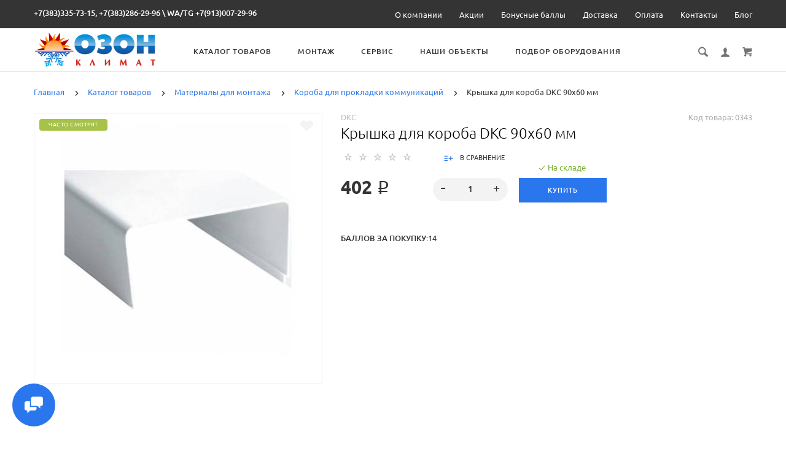

--- FILE ---
content_type: text/html; charset=utf-8
request_url: https://ozon-sib.ru/index.php?route=product/product/breadlistcr&cat_id=0
body_size: 364
content:
				

						<div class="nav-submenu nav-submenu--min">
							<ul class="nav-submenu__list">
																					<li class="nav-submenu__list-item"><a href="https://ozon-sib.ru/nastennye-kondicionery-panasonic" class="nav-submenu__link">Настенные кондиционеры Panasonic</a></li>
													<li class="nav-submenu__list-item"><a href="https://ozon-sib.ru/katalog-tovarov" class="nav-submenu__link">Каталог товаров</a></li>
													<li class="nav-submenu__list-item"><a href="https://ozon-sib.ru/akcii" class="nav-submenu__link">Акции, распродажи</a></li>
																					</ul>
						</div>


--- FILE ---
content_type: text/html; charset=utf-8
request_url: https://ozon-sib.ru/index.php?route=product/product/breadlistcr&cat_id=148
body_size: 469
content:
				

						<div class="nav-submenu nav-submenu--min">
							<ul class="nav-submenu__list">
																					<li class="nav-submenu__list-item"><a href="https://ozon-sib.ru/kondicionirovanie" class="nav-submenu__link">Кондиционирование</a></li>
													<li class="nav-submenu__list-item"><a href="https://ozon-sib.ru/teplovoe-oborudovanie" class="nav-submenu__link">Тепловое оборудование</a></li>
													<li class="nav-submenu__list-item"><a href="https://ozon-sib.ru/materialy-dlya-montazha" class="nav-submenu__link">Материалы для монтажа</a></li>
													<li class="nav-submenu__list-item"><a href="https://ozon-sib.ru/ventilyaciya" class="nav-submenu__link">Вентиляция</a></li>
													<li class="nav-submenu__list-item"><a href="https://ozon-sib.ru/ochistiteli-moiki-vozdukha" class="nav-submenu__link">Очистители, мойки воздуха</a></li>
													<li class="nav-submenu__list-item"><a href="https://ozon-sib.ru/promyshlennoe-oborudovanie" class="nav-submenu__link">Промышленное оборудование</a></li>
																					</ul>
						</div>


--- FILE ---
content_type: text/html; charset=utf-8
request_url: https://ozon-sib.ru/index.php?route=product/product/breadlistcr&cat_id=103
body_size: 841
content:
				

						<div class="nav-submenu nav-submenu--min">
							<ul class="nav-submenu__list">
																					<li class="nav-submenu__list-item"><a href="https://ozon-sib.ru/bloki-rotacii-i-rezervirovaniya-kondicionerov" class="nav-submenu__link">Блоки ротации и резервирования кондиционеров</a></li>
													<li class="nav-submenu__list-item"><a href="https://ozon-sib.ru/gidrozatvory-sifony" class="nav-submenu__link">Гидрозатворы (сифоны)</a></li>
													<li class="nav-submenu__list-item"><a href="https://ozon-sib.ru/drenazhnye-pompy" class="nav-submenu__link">Дренажные помпы</a></li>
													<li class="nav-submenu__list-item"><a href="https://ozon-sib.ru/drenazhnye-trubki" class="nav-submenu__link">Дренажные трубки, фитинги</a></li>
													<li class="nav-submenu__list-item"><a href="https://ozon-sib.ru/zimnie-opcii-dlya-kondicionerov" class="nav-submenu__link">Зимние опции для кондиционеров</a></li>
													<li class="nav-submenu__list-item"><a href="https://ozon-sib.ru/trubnaya-izolyaciya" class="nav-submenu__link">Изоляция для труб</a></li>
													<li class="nav-submenu__list-item"><a href="https://ozon-sib.ru/kontrollery-seti-elektropitaniya" class="nav-submenu__link">Контроллеры сети электропитания</a></li>
													<li class="nav-submenu__list-item"><a href="https://ozon-sib.ru/koroba-dlya-prokladki-kommunikacij" class="nav-submenu__link">Короба для прокладки коммуникаций</a></li>
													<li class="nav-submenu__list-item"><a href="https://ozon-sib.ru/krepezh-pena-montazhnaya" class="nav-submenu__link">Крепёж, пена монтажная, виброопоры</a></li>
													<li class="nav-submenu__list-item"><a href="https://ozon-sib.ru/kronshtejny-reshetki" class="nav-submenu__link">Кронштейны, решетки</a></li>
													<li class="nav-submenu__list-item"><a href="https://ozon-sib.ru/lenty-klejkie" class="nav-submenu__link">Ленты монтажные</a></li>
													<li class="nav-submenu__list-item"><a href="https://ozon-sib.ru/lenty-montazhnye" class="nav-submenu__link">Перфоленты монтажные</a></li>
													<li class="nav-submenu__list-item"><a href="https://ozon-sib.ru/pripoi-shtucery-gajki" class="nav-submenu__link">Припои, штуцеры, гайки, провода</a></li>
													<li class="nav-submenu__list-item"><a href="https://ozon-sib.ru/truba-mednaya" class="nav-submenu__link">Труба медная</a></li>
													<li class="nav-submenu__list-item"><a href="https://ozon-sib.ru/hladagenty-freon" class="nav-submenu__link">Хладагенты (фреоны)</a></li>
																					</ul>
						</div>
